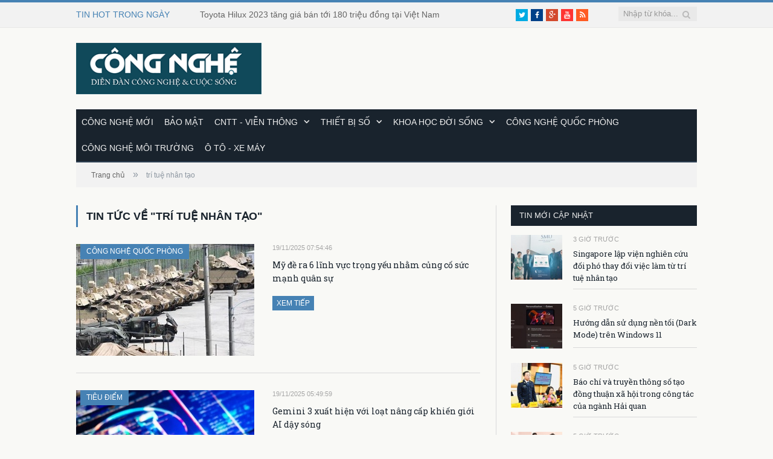

--- FILE ---
content_type: text/html; charset=utf-8
request_url: https://congnghe.vn/tr%C3%AD-tu%E1%BB%87-nh%C3%A2n-t%E1%BA%A1o-21059.tag?page=3
body_size: 80089
content:
<!DOCTYPE html>
<html lang="en">
<head>
    <meta charset="utf-8" />
    <meta property="fb:app_id" content="528980322520324" />

    <meta name="viewport" content="width=device-width, initial-scale=1.0" />
    <title>tr&#xED; tu&#x1EC7; nh&#xE2;n t&#x1EA1;o - K&#x1EBF;t qu&#x1EA3; t&#xEC;m ki&#x1EBF;m - Trang 3 - Congnghe.vn</title>
    <meta property="fb:app_id" content="1495599550695132" />
    <meta property="og:type" content="article" />
    <meta property="og:title" content="tr&#xED; tu&#x1EC7; nh&#xE2;n t&#x1EA1;o - K&#x1EBF;t qu&#x1EA3; t&#xEC;m ki&#x1EBF;m - Trang 3" />
    <meta itemprop="name" content="tr&#xED; tu&#x1EC7; nh&#xE2;n t&#x1EA1;o - K&#x1EBF;t qu&#x1EA3; t&#xEC;m ki&#x1EBF;m - Trang 3" />
    <meta property="og:site_name" content="CôngNghệ" />
    <meta property="article:author" content="https://www.facebook.com/pagecongnghe" />
        <meta name="description" content="ViewBag" />
        <meta property="og:description" content="C&#x1EAD;p nh&#x1EAD;t th&#xF4;ng tin m&#x1EDB;i nh&#x1EA5;t, nhanh nh&#x1EA5;t v&#xE0; &#x111;&#x1EA7;y &#x111;&#x1EE7; nh&#x1EA5;t v&#x1EC1; ch&#x1EE7; &#x111;&#x1EC1; tr&#xED; tu&#x1EC7; nh&#xE2;n t&#x1EA1;o" />
        <meta itemprop="description" content="C&#x1EAD;p nh&#x1EAD;t th&#xF4;ng tin m&#x1EDB;i nh&#x1EA5;t, nhanh nh&#x1EA5;t v&#xE0; &#x111;&#x1EA7;y &#x111;&#x1EE7; nh&#x1EA5;t v&#x1EC1; ch&#x1EE7; &#x111;&#x1EC1; tr&#xED; tu&#x1EC7; nh&#xE2;n t&#x1EA1;o" />

    <link rel="stylesheet" href="https://www.w3schools.com/w3css/4/w3.css">
    <link rel="stylesheet" href="/lib/bootstrap/dist/css/bootstrap.min.css" />
    <link rel="stylesheet" href="/css/site.css?v=YEhwmj9b-7tNyLrcLLqWCdE_EpPA6dxEJmCKT6O2e2M" />
    <link rel="stylesheet" href="/css/ampstyle.css?v=VIeVXc1LzMACR1ndZOFn6CW1NZ_ZVKQdapUGmTEy1oA" />
    <link rel="stylesheet" href="/css/font-awesome-min.css?v=t2kyTgkh-fZJYRET5l9Sjrrl4UDain5jxdbqe8ejO8A" />
    <link rel="stylesheet" href="/css/skinblue.css?v=wWKvnwavrLHT3EUUMDMNudjoC3FQnbzRd356S2nneGs" />
    <link rel="stylesheet" href="/css/style.css?v=RmQzselcTF0bHkeVMqo0IDcbgNLPVV_-0DtySo7ncsI" />
    <link rel="stylesheet" href="/NewsCms.MVC.styles.css?v=JmNBEj34giQBTWlTuauZ7G9Z1rf0pCd6byGiboAISzI" />
    <link rel="stylesheet" href="/css/responsive.css?v=QHrKMF2SiAuTH8dHtB1jJlncf41jvASOTresF1kBQJg" />
    <link rel="icon" href="/images/logo.ico" type="image/x-icon" />
    <link rel="preconnect" href="https://fonts.googleapis.com">
    <link rel="preconnect" href="https://fonts.gstatic.com" crossorigin>
    <link href="https://fonts.googleapis.com/css2?family=Roboto+Slab:wght@100;200;300;400;500;600;700;800;900&display=swap" rel="stylesheet">
    <link rel="apple-touch-icon" sizes="57x57" href="/fav/apple-touch-icon-57x57.png">
    <link rel="apple-touch-icon" sizes="114x114" href="/fav/apple-touch-icon-114x114.png">
    <link rel="apple-touch-icon" sizes="72x72" href="/fav/apple-touch-icon-72x72.png">
    <link rel="apple-touch-icon" sizes="144x144" href="/fav/apple-touch-icon-144x144.png">
    <link rel="apple-touch-icon" sizes="60x60" href="/fav/apple-touch-icon-60x60.png">
    <link rel="apple-touch-icon" sizes="120x120" href="/fav/apple-touch-icon-120x120.png">
    <link rel="apple-touch-icon" sizes="76x76" href="/fav/apple-touch-icon-76x76.png">
    <link rel="apple-touch-icon" sizes="152x152" href="/fav/apple-touch-icon-152x152.png">
    <link rel="apple-touch-icon" sizes="180x180" href="/fav/apple-touch-icon-180x180.png">
    <link rel="shortcut icon" href="/fav/favicon.ico">
    <link rel="icon" type="image/png" href="/fav/favicon-192x192.png" sizes="192x192">
    <link rel="icon" type="image/png" href="/fav/favicon-160x160.png" sizes="160x160">
    <link rel="icon" type="image/png" href="/fav/favicon-96x96.png" sizes="96x96">
    <link rel="icon" type="image/png" href="/fav/favicon-16x16.png" sizes="16x16">
    <link rel="icon" type="image/png" href="/fav/favicon-32x32.png" sizes="32x32">
    <meta name="msapplication-TileColor" content="#10495a">
    <meta name="msapplication-TileImage" content="/fav/mstile-144x144.png">
    <meta name="msapplication-config" content="/fav/browserconfig.xml">

    <script src="/lib/jquery/dist/jquery.js"></script>

</head>
<style amp-boilerplate>
    body {
        -webkit-animation: -amp-start 8s steps(1,end) 0s 1 normal both;
        -moz-animation: -amp-start 8s steps(1,end) 0s 1 normal both;
        -ms-animation: -amp-start 8s steps(1,end) 0s 1 normal both;
        animation: -amp-start 8s steps(1,end) 0s 1 normal both
    }

    @-webkit-keyframes -amp-start {
        from {
            visibility: hidden
        }

        to {
            visibility: visible
        }
    }

    @-moz-keyframes -amp-start {
        from {
            visibility: hidden
        }

        to {
            visibility: visible
        }
    }

    @-ms-keyframes -amp-start {
        from {
            visibility: hidden
        }

        to {
            visibility: visible
        }
    }

    @-o-keyframes -amp-start {
        from {
            visibility: hidden
        }

        to {
            visibility: visible
        }
    }

    @keyframes -amp-start {
        from {
            visibility: hidden
        }

        to {
            visibility: visible
        }
    }</style>
<noscript>
    <style amp-boilerplate>
        body {
            -webkit-animation: none;
            -moz-animation: none;
            -ms-animation: none;
            animation: none
        }</style>
</noscript>
<script async src="https://cdn.ampproject.org/v0.js"></script>
<body class="home page page-template page-template-page-blocks-php page-builder right-sidebar full right-sidebar">
    <div b-o5e1dudd1d id="fb-root"></div>
    <script async defer crossorigin="anonymous" src="https://connect.facebook.net/vi_VN/sdk.js#xfbml=1&version=v16.0&appId=528980322520324&autoLogAppEvents=1" nonce="Vm4pYTQf"></script>
    <div b-o5e1dudd1d class="main-wrap">

<div class="top-bar">
    <div class="wrap">
        <section class="top-bar-content">
            <div class="trending-ticker">
                <span class="heading">TIN HOT TRONG NGÀY</span>
                <ul>
                            <li>
                                <a href="/News/Detail?newsId=20230609105417337&amp;categoryName=tieu-diem " title="">
                                    
                                </a>
                            </li>
                            <li>
                                <a href="/muc/o-to-xe-may/tin/toyota-hilux-2023-tang-gia-ban-toi-180-trieu-dong-tai-viet-nam-20230323013630755 " title="Toyota Hilux 2023 t&#x103;ng gi&#xE1; b&#xE1;n t&#x1EDB;i 180 tri&#x1EC7;u &#x111;&#x1ED3;ng t&#x1EA1;i Vi&#x1EC7;t Nam">
                                    Toyota Hilux 2023 t&#x103;ng gi&#xE1; b&#xE1;n t&#x1EDB;i 180 tri&#x1EC7;u &#x111;&#x1ED3;ng t&#x1EA1;i Vi&#x1EC7;t Nam
                                </a>
                            </li>
                            <li>
                                <a href="/muc/cong-nghe-moi/tin/scroll-content-20230705165634070 " title="scroll content">
                                    scroll content
                                </a>
                            </li>
                            <li>
                                <a href="/muc/bao-mat/tin/phat-trien-va-ung-dung-cong-nghe-thong-tin-luong-tu-phan-1-20230623164902674 " title="Ph&#xE1;t tri&#x1EC3;n v&#xE0; &#x1EE9;ng d&#x1EE5;ng c&#xF4;ng ngh&#x1EC7; th&#xF4;ng tin l&#x1B0;&#x1EE3;ng t&#x1EED; (ph&#x1EA7;n 1)">
                                    Ph&#xE1;t tri&#x1EC3;n v&#xE0; &#x1EE9;ng d&#x1EE5;ng c&#xF4;ng ngh&#x1EC7; th&#xF4;ng tin l&#x1B0;&#x1EE3;ng t&#x1EED; (ph&#x1EA7;n 1)
                                </a>
                            </li>
                            <li>
                                <a href="/muc/bao-mat/tin/quy-trinh-quan-ly-vat-chua-bi-mat-nha-nuoc-20230626001717364 " title="Quy tr&#xEC;nh qu&#x1EA3;n l&#xFD; v&#x1EAD;t ch&#x1EE9;a b&#xED; m&#x1EAD;t nh&#xE0; n&#x1B0;&#x1EDB;c">
                                    Quy tr&#xEC;nh qu&#x1EA3;n l&#xFD; v&#x1EAD;t ch&#x1EE9;a b&#xED; m&#x1EAD;t nh&#xE0; n&#x1B0;&#x1EDB;c
                                </a>
                            </li>
                            <li>
                                <a href="/muc/cong-nghe-quoc-phong/tin/nang-luc-san-xuat-vu-khi-cua-serbia-den-dau-20230624101046589 " title="N&#x103;ng l&#x1EF1;c s&#x1EA3;n xu&#x1EA5;t v&#x169; kh&#xED; c&#x1EE7;a Serbia &#x111;&#x1EBF;n &#x111;&#xE2;u?">
                                    N&#x103;ng l&#x1EF1;c s&#x1EA3;n xu&#x1EA5;t v&#x169; kh&#xED; c&#x1EE7;a Serbia &#x111;&#x1EBF;n &#x111;&#xE2;u?
                                </a>
                            </li>
                </ul>
            </div>
            <div class="search" itemscope itemtype="http://schema.org/WebSite">
                <meta itemprop="url" content="http://congnghe.vn/" />
                <form action="/Search/TextSearch" method="post" itemprop="potentialAction" itemscope itemtype="http://schema.org/SearchAction">
                    <meta itemprop="target" content="http://congnghe.vn/tim-kiem/{search_text}" />
                    <input itemprop="query-input" type="text" name="search_text" class="query" value="" placeholder="Nhập từ khóa..." />
                    <button data-qlbc-event=Tag data-qlbc-event-value="search_text" class="search-button" type="submit"><i class="fa fa-search"></i></button>
                </form>
            </div> <!-- .search -->

            <div class="textwidget">
                <ul class="social-icons">
                    <li><a target="_blank" href="https://twitter.com/congnghevn" class="icon fa fa-twitter" title="Twitter"><span class="visuallyhidden">Twitter</span></a></li>
                    <li><a target="_blank" href="https://www.facebook.com/pagecongnghe" class="icon fa fa-facebook" title="Facebook"><span class="visuallyhidden">Facebook</span></a></li>
                    <li><a target="_blank" href="https://plus.google.com/112913565282288335264" class="icon fa fa-google-plus" title="Google+"><span class="visuallyhidden">Google+</span></a></li>
                    <li><a target="_blank" href="https://www.youtube.com/channel/UC6jxG5cOZze_4CyReeuJMSA" class="icon fa fa-youtube" title="YouTube"><span class="visuallyhidden">YouTube</span></a></li>
                    <li><a target="_blank" href="https://congnghe.vn/rss" class="icon fa fa-rss" title="RSS"><span class="visuallyhidden">RSS</span></a></li>
                </ul>
            </div>
        </section>
    </div>
</div>
    <div id="main-head" class="main-head">
        <div class="wrap">
            <header>
                <div class="title">
                        <a href="/" title="Tin cong nghe moi nhat cap nhat 24h" rel="home">
                            <img src="/images/congnghe_logo.png" alt="Diễn đàn Công nghệ &amp; Đời sống" height="85" style="vertical-align:middle; margin-top:-6px; max-width:100%;" />
                        </a>
                </div>
                <div class="right">
                    <div class="ads-widget" id="congnghe_banner_8">
                    </div>
                </div>
            </header>


            <nav class="navigation cf">
                <div class="mobile" data-type="classic" data-search="1">
                    <a href="#" class="selected">
                        <span class="current"></span> <i class="hamburger fa fa-bars"></i>
                    </a>
                </div>

                <div class="menu-main-menu-container">
                    <ul id="menu-main-menu" class="menu">
                                        <li id="menu-item-30" class="menu-item">
                                            <a title="C&#xF4;ng ngh&#x1EC7; m&#x1EDB;i" data-qlbc-event=Category data-qlbc-event-value="C&#xF4;ng ngh&#x1EC7; m&#x1EDB;i"
                                            href="/muc/cong-nghe-moi-30">C&#xF4;ng ngh&#x1EC7; m&#x1EDB;i</a>
                                        </li>
                                        <li id="menu-item-31" class="menu-item">
                                            <a title="B&#x1EA3;o m&#x1EAD;t" data-qlbc-event=Category data-qlbc-event-value="B&#x1EA3;o m&#x1EAD;t"
                                            href="/muc/bao-mat-31">B&#x1EA3;o m&#x1EAD;t</a>
                                        </li>
                                        <li id="menu-item-32" class="menu-item menu-item-has-children">
                                            <a title="CNTT - Vi&#x1EC5;n th&#xF4;ng" data-qlbc-event=Category data-qlbc-event-value="CNTT - Vi&#x1EC5;n th&#xF4;ng"
                                            href="/muc/cntt-vien-thong-32">CNTT - Vi&#x1EC5;n th&#xF4;ng</a>
                                            <ul class="sub-menu">
                                                    <li id="menu-item-33" class="menu-item">
                                                        <a title="Ti&#xEA;u &#x111;i&#x1EC3;m" data-qlbc-event=Category data-qlbc-event-value="Ti&#xEA;u &#x111;i&#x1EC3;m"
                                                         href="/muc/tieu-diem-33">Ti&#xEA;u &#x111;i&#x1EC3;m</a>
                                                    </li>
                                                    <li id="menu-item-35" class="menu-item">
                                                        <a title="Internet" data-qlbc-event=Category data-qlbc-event-value="Internet"
                                                         href="/muc/internet-35">Internet</a>
                                                    </li>
                                                    <li id="menu-item-36" class="menu-item">
                                                        <a title="Vi&#x1EC5;n th&#xF4;ng" data-qlbc-event=Category data-qlbc-event-value="Vi&#x1EC5;n th&#xF4;ng"
                                                         href="/muc/vien-thong-36">Vi&#x1EC5;n th&#xF4;ng</a>
                                                    </li>
                                                    <li id="menu-item-34" class="menu-item">
                                                        <a title="Kinh doanh" data-qlbc-event=Category data-qlbc-event-value="Kinh doanh"
                                                         href="/muc/kinh-doanh-34">Kinh doanh</a>
                                                    </li>
                                                    <li id="menu-item-54" class="menu-item">
                                                        <a title="Th&#x1EE7; thu&#x1EAD;t" data-qlbc-event=Category data-qlbc-event-value="Th&#x1EE7; thu&#x1EAD;t"
                                                         href="/muc/thu-thuat-54">Th&#x1EE7; thu&#x1EAD;t</a>
                                                    </li>
                                                    <li id="menu-item-57" class="menu-item">
                                                        <a title="Fintech" data-qlbc-event=Category data-qlbc-event-value="Fintech"
                                                         href="/muc/fintech-57">Fintech</a>
                                                    </li>
                                            </ul>
                                        </li>
                                        <li id="menu-item-37" class="menu-item menu-item-has-children">
                                            <a title="Thi&#x1EBF;t b&#x1ECB; s&#x1ED1;" data-qlbc-event=Category data-qlbc-event-value="Thi&#x1EBF;t b&#x1ECB; s&#x1ED1;"
                                            href="/muc/thiet-bi-so-37">Thi&#x1EBF;t b&#x1ECB; s&#x1ED1;</a>
                                            <ul class="sub-menu">
                                                    <li id="menu-item-38" class="menu-item">
                                                        <a title="M&#xE1;y t&#xED;nh" data-qlbc-event=Category data-qlbc-event-value="M&#xE1;y t&#xED;nh"
                                                         href="/muc/may-tinh-38">M&#xE1;y t&#xED;nh</a>
                                                    </li>
                                                    <li id="menu-item-39" class="menu-item">
                                                        <a title="&#x110;i&#x1EC7;n tho&#x1EA1;i" data-qlbc-event=Category data-qlbc-event-value="&#x110;i&#x1EC7;n tho&#x1EA1;i"
                                                         href="/muc/dien-thoai-39">&#x110;i&#x1EC7;n tho&#x1EA1;i</a>
                                                    </li>
                                                    <li id="menu-item-40" class="menu-item">
                                                        <a title="M&#xE1;y &#x1EA3;nh" data-qlbc-event=Category data-qlbc-event-value="M&#xE1;y &#x1EA3;nh"
                                                         href="/muc/may-anh-40">M&#xE1;y &#x1EA3;nh</a>
                                                    </li>
                                                    <li id="menu-item-41" class="menu-item">
                                                        <a title="Nghe nh&#xEC;n" data-qlbc-event=Category data-qlbc-event-value="Nghe nh&#xEC;n"
                                                         href="/muc/nghe-nhin-41">Nghe nh&#xEC;n</a>
                                                    </li>
                                            </ul>
                                        </li>
                                        <li id="menu-item-42" class="menu-item menu-item-has-children">
                                            <a title="Khoa h&#x1ECD;c &#x111;&#x1EDD;i s&#x1ED1;ng" data-qlbc-event=Category data-qlbc-event-value="Khoa h&#x1ECD;c &#x111;&#x1EDD;i s&#x1ED1;ng"
                                            href="/muc/khoa-hoc-doi-song-42">Khoa h&#x1ECD;c &#x111;&#x1EDD;i s&#x1ED1;ng</a>
                                            <ul class="sub-menu">
                                                    <li id="menu-item-43" class="menu-item">
                                                        <a title="Ki&#x1EBF;n th&#x1EE9;c ph&#x1ED5; th&#xF4;ng" data-qlbc-event=Category data-qlbc-event-value="Ki&#x1EBF;n th&#x1EE9;c ph&#x1ED5; th&#xF4;ng"
                                                         href="/muc/kien-thuc-pho-thong-43">Ki&#x1EBF;n th&#x1EE9;c ph&#x1ED5; th&#xF4;ng</a>
                                                    </li>
                                                    <li id="menu-item-44" class="menu-item">
                                                        <a title="Th&#xE0;nh t&#x1EF1;u khoa h&#x1ECD;c" data-qlbc-event=Category data-qlbc-event-value="Th&#xE0;nh t&#x1EF1;u khoa h&#x1ECD;c"
                                                         href="/muc/thanh-tuu-khoa-hoc-44">Th&#xE0;nh t&#x1EF1;u khoa h&#x1ECD;c</a>
                                                    </li>
                                                    <li id="menu-item-45" class="menu-item">
                                                        <a title="Kh&#xE1;m ph&#xE1;" data-qlbc-event=Category data-qlbc-event-value="Kh&#xE1;m ph&#xE1;"
                                                         href="/muc/kham-pha-45">Kh&#xE1;m ph&#xE1;</a>
                                                    </li>
                                            </ul>
                                        </li>
                                        <li id="menu-item-47" class="menu-item">
                                            <a title="C&#xF4;ng ngh&#x1EC7; qu&#x1ED1;c ph&#xF2;ng" data-qlbc-event=Category data-qlbc-event-value="C&#xF4;ng ngh&#x1EC7; qu&#x1ED1;c ph&#xF2;ng"
                                            href="/muc/cong-nghe-quoc-phong-47">C&#xF4;ng ngh&#x1EC7; qu&#x1ED1;c ph&#xF2;ng</a>
                                        </li>
                                        <li id="menu-item-46" class="menu-item">
                                            <a title="C&#xF4;ng ngh&#x1EC7; m&#xF4;i tr&#x1B0;&#x1EDD;ng" data-qlbc-event=Category data-qlbc-event-value="C&#xF4;ng ngh&#x1EC7; m&#xF4;i tr&#x1B0;&#x1EDD;ng"
                                            href="/muc/cong-nghe-moi-truong-46">C&#xF4;ng ngh&#x1EC7; m&#xF4;i tr&#x1B0;&#x1EDD;ng</a>
                                        </li>
                                        <li id="menu-item-56" class="menu-item">
                                            <a title="&#xD4; t&#xF4; - Xe m&#xE1;y" data-qlbc-event=Category data-qlbc-event-value="&#xD4; t&#xF4; - Xe m&#xE1;y"
                                            href="/muc/o-to-xe-may-56">&#xD4; t&#xF4; - Xe m&#xE1;y</a>
                                        </li>
                    </ul>
                </div>
            </nav>
        </div>
    </div>



        <div b-o5e1dudd1d class="wrap">
            
    <div class="breadcrumbs">
        <span itemscope itemtype="http://data-vocabulary.org/Breadcrumb">
            <a itemprop="url" href=""><span itemprop="title">Trang chủ</span></a>
        </span>
        <span class="delim">»</span>
        <span itemscope itemtype="http://data-vocabulary.org/Breadcrumb">
            <a itemprop="url">
                <span itemprop="title">tr&#xED; tu&#x1EC7; nh&#xE2;n t&#x1EA1;o</span>
            </a>
        </span>
    </div>

        </div>
            <div b-o5e1dudd1d class="main wrap cf">
                <div b-o5e1dudd1d class="row">
                    


    <div class="col-8 main-content">
        <div class="page type-page status-publish page-content">
            <header class="post-header">
                <h1 class="main-heading">
                    Tin tức về "tr&#xED; tu&#x1EC7; nh&#xE2;n t&#x1EA1;o"
                </h1>
            </header><!-- .post-header -->

            <div class="posts-list listing-alt">
                    <article class="post type-post status-publish format-standard has-post-thumbnail" itemscope="" itemtype="http://schema.org/Article">
                        <span class="cat-title"><a href="/Category">C&#xF4;ng ngh&#x1EC7; qu&#x1ED1;c ph&#xF2;ng</a></span>
                        <a href="/muc/cong-nghe-quoc-phong/tin/my-de-ra-6-linh-vuc-trong-yeu-nham-cung-co-suc-manh-quan-su-20251119075441511" title="M&#x1EF9; &#x111;&#x1EC1; ra 6 l&#x129;nh v&#x1EF1;c tr&#x1ECD;ng y&#x1EBF;u nh&#x1EB1;m c&#x1EE7;ng c&#x1ED1; s&#x1EE9;c m&#x1EA1;nh qu&#xE2;n s&#x1EF1;" itemprop="url">
                            <img width="351" height="185" src="https://dc2.file.icomm.vn/news_cms/congnghe.vn/2025/11/19/cms.auto/17635136811f3c8e6237433604pm.jpg?size=351x185 " class="attachment-main-block" alt="M&#x1EF9; &#x111;&#x1EC1; ra 6 l&#x129;nh v&#x1EF1;c tr&#x1ECD;ng y&#x1EBF;u nh&#x1EB1;m c&#x1EE7;ng c&#x1ED1; s&#x1EE9;c m&#x1EA1;nh qu&#xE2;n s&#x1EF1;" title="M&#x1EF9; &#x111;&#x1EC1; ra 6 l&#x129;nh v&#x1EF1;c tr&#x1ECD;ng y&#x1EBF;u nh&#x1EB1;m c&#x1EE7;ng c&#x1ED1; s&#x1EE9;c m&#x1EA1;nh qu&#xE2;n s&#x1EF1;" itemprop="image" />
                        </a>

                        <div class="content">
                            <time datetime="1763538886" itemprop="datePublished">19/11/2025 07:54:46 </time>
                            <a href="/muc/cong-nghe-quoc-phong/tin/my-de-ra-6-linh-vuc-trong-yeu-nham-cung-co-suc-manh-quan-su-20251119075441511" title="M&#x1EF9; &#x111;&#x1EC1; ra 6 l&#x129;nh v&#x1EF1;c tr&#x1ECD;ng y&#x1EBF;u nh&#x1EB1;m c&#x1EE7;ng c&#x1ED1; s&#x1EE9;c m&#x1EA1;nh qu&#xE2;n s&#x1EF1;" itemprop="name url">
                                Mỹ đề ra 6 lĩnh vực trọng yếu nhằm củng cố sức mạnh quân sự
                            </a>
                            <div class="excerpt">

                                <div class="read-more">
                                    <a href="/muc/cong-nghe-quoc-phong/tin/my-de-ra-6-linh-vuc-trong-yeu-nham-cung-co-suc-manh-quan-su-20251119075441511" title="Xem tiếp">Xem tiếp</a>
                                </div>
                            </div>
                        </div>
                    </article>
                    <article class="post type-post status-publish format-standard has-post-thumbnail" itemscope="" itemtype="http://schema.org/Article">
                        <span class="cat-title"><a href="/Category">Ti&#xEA;u &#x111;i&#x1EC3;m</a></span>
                        <a href="/muc/tieu-diem/tin/gemini-3-xuat-hien-voi-loat-nang-cap-khien-gioi-ai-day-song-20251119124953632" title="Gemini 3 xu&#x1EA5;t hi&#x1EC7;n v&#x1EDB;i lo&#x1EA1;t n&#xE2;ng c&#x1EA5;p khi&#x1EBF;n gi&#x1EDB;i AI d&#x1EAD;y s&#xF3;ng" itemprop="url">
                            <img width="351" height="185" src="https://dc2.file.icomm.vn/news_cms/congnghe.vn/2025/11/19/cms.auto/17635313931_96.jpg?size=351x185 " class="attachment-main-block" alt="Gemini 3 xu&#x1EA5;t hi&#x1EC7;n v&#x1EDB;i lo&#x1EA1;t n&#xE2;ng c&#x1EA5;p khi&#x1EBF;n gi&#x1EDB;i AI d&#x1EAD;y s&#xF3;ng" title="Gemini 3 xu&#x1EA5;t hi&#x1EC7;n v&#x1EDB;i lo&#x1EA1;t n&#xE2;ng c&#x1EA5;p khi&#x1EBF;n gi&#x1EDB;i AI d&#x1EAD;y s&#xF3;ng" itemprop="image" />
                        </a>

                        <div class="content">
                            <time datetime="1763531399" itemprop="datePublished">19/11/2025 05:49:59 </time>
                            <a href="/muc/tieu-diem/tin/gemini-3-xuat-hien-voi-loat-nang-cap-khien-gioi-ai-day-song-20251119124953632" title="Gemini 3 xu&#x1EA5;t hi&#x1EC7;n v&#x1EDB;i lo&#x1EA1;t n&#xE2;ng c&#x1EA5;p khi&#x1EBF;n gi&#x1EDB;i AI d&#x1EAD;y s&#xF3;ng" itemprop="name url">
                                Gemini 3 xuất hiện với loạt nâng cấp khiến giới AI dậy sóng
                            </a>
                            <div class="excerpt">
                                        <p> VOV.VN - Google v&#x1EEB;a c&#xF4;ng b&#x1ED1; phi&#xEA;n b&#x1EA3;n m&#x1EDB;i nh&#x1EA5;t c&#x1EE7;a Gemini - m&#xF4; h&#xEC;nh AI (tr&#xED; tu&#x1EC7; nh&#xE2;n t&#x1EA1;o) n&#x1ED5;i ti&#x1EBF;ng  ... </p>

                                <div class="read-more">
                                    <a href="/muc/tieu-diem/tin/gemini-3-xuat-hien-voi-loat-nang-cap-khien-gioi-ai-day-song-20251119124953632" title="Xem tiếp">Xem tiếp</a>
                                </div>
                            </div>
                        </div>
                    </article>
                    <article class="post type-post status-publish format-standard has-post-thumbnail" itemscope="" itemtype="http://schema.org/Article">
                        <span class="cat-title"><a href="/Category">Vi&#x1EC5;n th&#xF4;ng</a></span>
                        <a href="/muc/vien-thong/tin/google-tung-tuyet-chieu-moi-nham-tang-toc-trong-duong-dua-ai-20251119120748853" title="Google tung &#x27;tuy&#x1EC7;t chi&#xEA;u&#x27; m&#x1EDB;i nh&#x1EB1;m t&#x103;ng t&#x1ED1;c trong &#x111;&#x1B0;&#x1EDD;ng &#x111;ua AI" itemprop="url">
                            <img width="351" height="185" src="https://dc2.file.icomm.vn/news_cms/congnghe.vn/2025/11/19/cms.auto/1763528868gemini-3-191125-10.jpg?size=351x185 " class="attachment-main-block" alt="Google tung &#x27;tuy&#x1EC7;t chi&#xEA;u&#x27; m&#x1EDB;i nh&#x1EB1;m t&#x103;ng t&#x1ED1;c trong &#x111;&#x1B0;&#x1EDD;ng &#x111;ua AI" title="Google tung &#x27;tuy&#x1EC7;t chi&#xEA;u&#x27; m&#x1EDB;i nh&#x1EB1;m t&#x103;ng t&#x1ED1;c trong &#x111;&#x1B0;&#x1EDD;ng &#x111;ua AI" itemprop="image" />
                        </a>

                        <div class="content">
                            <time datetime="1763528869" itemprop="datePublished">19/11/2025 05:07:49 </time>
                            <a href="/muc/vien-thong/tin/google-tung-tuyet-chieu-moi-nham-tang-toc-trong-duong-dua-ai-20251119120748853" title="Google tung &#x27;tuy&#x1EC7;t chi&#xEA;u&#x27; m&#x1EDB;i nh&#x1EB1;m t&#x103;ng t&#x1ED1;c trong &#x111;&#x1B0;&#x1EDD;ng &#x111;ua AI" itemprop="name url">
                                Google tung 'tuyệt chiêu' mới nhằm tăng tốc trong đường đua AI
                            </a>
                            <div class="excerpt">
                                        <p> Google ch&#xED;nh th&#x1EE9;c gi&#x1EDB;i thi&#x1EC7;u m&#xF4; h&#xEC;nh AI th&#x1EBF; h&#x1EC7; m&#x1EDB;i mang t&#xEA;n Gemini 3, &#x111;&#x1ED3;ng th&#x1EDD;i t&#xED;ch h&#x1EE3;p ngay l&#x1EAD;p t&#x1EE9; ... </p>

                                <div class="read-more">
                                    <a href="/muc/vien-thong/tin/google-tung-tuyet-chieu-moi-nham-tang-toc-trong-duong-dua-ai-20251119120748853" title="Xem tiếp">Xem tiếp</a>
                                </div>
                            </div>
                        </div>
                    </article>
                    <article class="post type-post status-publish format-standard has-post-thumbnail" itemscope="" itemtype="http://schema.org/Article">
                        <span class="cat-title"><a href="/Category">C&#xF4;ng ngh&#x1EC7; qu&#x1ED1;c ph&#xF2;ng</a></span>
                        <a href="/muc/cong-nghe-quoc-phong/tin/tri-tue-nhan-tao-my-va-uae-hop-tac-phat-trien-uav-the-he-moi-tich-hop-ai-20251113230539879" title="Tr&#xED; tu&#x1EC7; nh&#xE2;n t&#x1EA1;o: M&#x1EF9; v&#xE0; UAE h&#x1EE3;p t&#xE1;c ph&#xE1;t tri&#x1EC3;n UAV th&#x1EBF; h&#x1EC7; m&#x1EDB;i t&#xED;ch h&#x1EE3;p AI" itemprop="url">
                            <img width="351" height="185" src="https://dc2.file.icomm.vn/news_cms/congnghe.vn/2025/11/13/cms.auto/1763049938uav-131125.jpg?size=351x185 " class="attachment-main-block" alt="Tr&#xED; tu&#x1EC7; nh&#xE2;n t&#x1EA1;o: M&#x1EF9; v&#xE0; UAE h&#x1EE3;p t&#xE1;c ph&#xE1;t tri&#x1EC3;n UAV th&#x1EBF; h&#x1EC7; m&#x1EDB;i t&#xED;ch h&#x1EE3;p AI" title="Tr&#xED; tu&#x1EC7; nh&#xE2;n t&#x1EA1;o: M&#x1EF9; v&#xE0; UAE h&#x1EE3;p t&#xE1;c ph&#xE1;t tri&#x1EC3;n UAV th&#x1EBF; h&#x1EC7; m&#x1EDB;i t&#xED;ch h&#x1EE3;p AI" itemprop="image" />
                        </a>

                        <div class="content">
                            <time datetime="1763049943" itemprop="datePublished">13/11/2025 04:05:43 </time>
                            <a href="/muc/cong-nghe-quoc-phong/tin/tri-tue-nhan-tao-my-va-uae-hop-tac-phat-trien-uav-the-he-moi-tich-hop-ai-20251113230539879" title="Tr&#xED; tu&#x1EC7; nh&#xE2;n t&#x1EA1;o: M&#x1EF9; v&#xE0; UAE h&#x1EE3;p t&#xE1;c ph&#xE1;t tri&#x1EC3;n UAV th&#x1EBF; h&#x1EC7; m&#x1EDB;i t&#xED;ch h&#x1EE3;p AI" itemprop="name url">
                                Trí tuệ nhân tạo: Mỹ và UAE hợp tác phát triển UAV thế hệ mới tích hợp AI
                            </a>
                            <div class="excerpt">
                                        <p> T&#x1EAD;p &#x111;o&#xE0;n c&#xF4;ng ngh&#x1EC7; qu&#x1ED1;c ph&#xF2;ng Anduril c&#x1EE7;a M&#x1EF9; v&#xE0; t&#x1EAD;p &#x111;o&#xE0;n qu&#x1ED1;c ph&#xF2;ng nh&#xE0; n&#x1B0;&#x1EDB;c EDGE Group c&#x1EE7;a UAE b&#xE1;o  ... </p>

                                <div class="read-more">
                                    <a href="/muc/cong-nghe-quoc-phong/tin/tri-tue-nhan-tao-my-va-uae-hop-tac-phat-trien-uav-the-he-moi-tich-hop-ai-20251113230539879" title="Xem tiếp">Xem tiếp</a>
                                </div>
                            </div>
                        </div>
                    </article>
                    <article class="post type-post status-publish format-standard has-post-thumbnail" itemscope="" itemtype="http://schema.org/Article">
                        <span class="cat-title"><a href="/Category">Th&#x1EE7; thu&#x1EAD;t</a></span>
                        <a href="/muc/thu-thuat/tin/canh-bao-ve-lua-dao-ai-trong-mua-mua-sam-black-friday-20251112070556670" title="C&#x1EA3;nh b&#xE1;o v&#x1EC1; l&#x1EEB;a &#x111;&#x1EA3;o AI trong m&#xF9;a mua s&#x1EAF;m Black Friday" itemprop="url">
                            <img width="351" height="185" src="https://dc2.file.icomm.vn/news_cms/congnghe.vn/2025/11/12/cms.auto/17629059552_40.jpg?size=351x185 " class="attachment-main-block" alt="C&#x1EA3;nh b&#xE1;o v&#x1EC1; l&#x1EEB;a &#x111;&#x1EA3;o AI trong m&#xF9;a mua s&#x1EAF;m Black Friday" title="C&#x1EA3;nh b&#xE1;o v&#x1EC1; l&#x1EEB;a &#x111;&#x1EA3;o AI trong m&#xF9;a mua s&#x1EAF;m Black Friday" itemprop="image" />
                        </a>

                        <div class="content">
                            <time datetime="1762905961" itemprop="datePublished">12/11/2025 12:06:01 </time>
                            <a href="/muc/thu-thuat/tin/canh-bao-ve-lua-dao-ai-trong-mua-mua-sam-black-friday-20251112070556670" title="C&#x1EA3;nh b&#xE1;o v&#x1EC1; l&#x1EEB;a &#x111;&#x1EA3;o AI trong m&#xF9;a mua s&#x1EAF;m Black Friday" itemprop="name url">
                                Cảnh báo về lừa đảo AI trong mùa mua sắm Black Friday
                            </a>
                            <div class="excerpt">
                                        <p> VOV.VN - Ng&#xE0;y h&#x1ED9;i mua s&#x1EAF;m nh&#x1EA5;t n&#x103;m Black Friday kh&#xF4;ng ch&#x1EC9; thu h&#xFA;t ng&#x1B0;&#x1EDD;i ti&#xEA;u d&#xF9;ng m&#xE0; c&#xF2;n tr&#x1EDF; th&#xE0;nh m ... </p>

                                <div class="read-more">
                                    <a href="/muc/thu-thuat/tin/canh-bao-ve-lua-dao-ai-trong-mua-mua-sam-black-friday-20251112070556670" title="Xem tiếp">Xem tiếp</a>
                                </div>
                            </div>
                        </div>
                    </article>
                    <article class="post type-post status-publish format-standard has-post-thumbnail" itemscope="" itemtype="http://schema.org/Article">
                        <span class="cat-title"><a href="/Category">Vi&#x1EC5;n th&#xF4;ng</a></span>
                        <a href="/muc/vien-thong/tin/chatbot-zeta-vuot-chatgpt-dan-dau-thi-truong-ai-tai-han-quoc-20251111174252122" title="Chatbot Zeta v&#x1B0;&#x1EE3;t ChatGPT d&#x1EAB;n &#x111;&#x1EA7;u th&#x1ECB; tr&#x1B0;&#x1EDD;ng AI t&#x1EA1;i H&#xE0;n Qu&#x1ED1;c" itemprop="url">
                            <img width="351" height="185" src="https://dc2.file.icomm.vn/news_cms/congnghe.vn/2025/11/11/cms.auto/1762857772zeta2-111125.jpg?size=351x185 " class="attachment-main-block" alt="Chatbot Zeta v&#x1B0;&#x1EE3;t ChatGPT d&#x1EAB;n &#x111;&#x1EA7;u th&#x1ECB; tr&#x1B0;&#x1EDD;ng AI t&#x1EA1;i H&#xE0;n Qu&#x1ED1;c" title="Chatbot Zeta v&#x1B0;&#x1EE3;t ChatGPT d&#x1EAB;n &#x111;&#x1EA7;u th&#x1ECB; tr&#x1B0;&#x1EDD;ng AI t&#x1EA1;i H&#xE0;n Qu&#x1ED1;c" itemprop="image" />
                        </a>

                        <div class="content">
                            <time datetime="1762857772" itemprop="datePublished">11/11/2025 10:42:52 </time>
                            <a href="/muc/vien-thong/tin/chatbot-zeta-vuot-chatgpt-dan-dau-thi-truong-ai-tai-han-quoc-20251111174252122" title="Chatbot Zeta v&#x1B0;&#x1EE3;t ChatGPT d&#x1EAB;n &#x111;&#x1EA7;u th&#x1ECB; tr&#x1B0;&#x1EDD;ng AI t&#x1EA1;i H&#xE0;n Qu&#x1ED1;c" itemprop="name url">
                                Chatbot Zeta vượt ChatGPT dẫn đầu thị trường AI tại Hàn Quốc
                            </a>
                            <div class="excerpt">
                                        <p> &#x1EE8;ng d&#x1EE5;ng tr&#xED; tu&#x1EC7; nh&#xE2;n t&#x1EA1;o Zeta &#x111;&#xE3; v&#x1B0;&#x1EE3;t qua ChatGPT &#x111;&#x1EC3; tr&#x1EDF; th&#xE0;nh chatbot &#x111;&#x1B0;&#x1EE3;c s&#x1EED; d&#x1EE5;ng nhi&#x1EC1;u nh&#x1EA5;t t&#x1EA1;i  ... </p>

                                <div class="read-more">
                                    <a href="/muc/vien-thong/tin/chatbot-zeta-vuot-chatgpt-dan-dau-thi-truong-ai-tai-han-quoc-20251111174252122" title="Xem tiếp">Xem tiếp</a>
                                </div>
                            </div>
                        </div>
                    </article>
                    <article class="post type-post status-publish format-standard has-post-thumbnail" itemscope="" itemtype="http://schema.org/Article">
                        <span class="cat-title"><a href="/Category">Vi&#x1EC5;n th&#xF4;ng</a></span>
                        <a href="/muc/vien-thong/tin/google-giup-nguoi-dung-tao-ung-dung-ai-khong-can-lap-trinh-20251110143243536" title="Google gi&#xFA;p ng&#x1B0;&#x1EDD;i d&#xF9;ng t&#x1EA1;o &#x1EE9;ng d&#x1EE5;ng AI kh&#xF4;ng c&#x1EA7;n l&#x1EAD;p tr&#xEC;nh" itemprop="url">
                            <img width="351" height="185" src="https://dc2.file.icomm.vn/news_cms/congnghe.vn/2025/11/10/cms.auto/1762759961opal.jpg?size=351x185 " class="attachment-main-block" alt="Google gi&#xFA;p ng&#x1B0;&#x1EDD;i d&#xF9;ng t&#x1EA1;o &#x1EE9;ng d&#x1EE5;ng AI kh&#xF4;ng c&#x1EA7;n l&#x1EAD;p tr&#xEC;nh" title="Google gi&#xFA;p ng&#x1B0;&#x1EDD;i d&#xF9;ng t&#x1EA1;o &#x1EE9;ng d&#x1EE5;ng AI kh&#xF4;ng c&#x1EA7;n l&#x1EAD;p tr&#xEC;nh" itemprop="image" />
                        </a>

                        <div class="content">
                            <time datetime="1762759964" itemprop="datePublished">10/11/2025 07:32:44 </time>
                            <a href="/muc/vien-thong/tin/google-giup-nguoi-dung-tao-ung-dung-ai-khong-can-lap-trinh-20251110143243536" title="Google gi&#xFA;p ng&#x1B0;&#x1EDD;i d&#xF9;ng t&#x1EA1;o &#x1EE9;ng d&#x1EE5;ng AI kh&#xF4;ng c&#x1EA7;n l&#x1EAD;p tr&#xEC;nh" itemprop="name url">
                                Google giúp người dùng tạo ứng dụng AI không cần lập trình
                            </a>
                            <div class="excerpt">
                                        <p> C&#xF4;ng ty Google th&#xF4;ng b&#xE1;o &#x111;&#xE3; m&#x1EDF; r&#x1ED9;ng ph&#x1EA1;m vi ho&#x1EA1;t &#x111;&#x1ED9;ng to&#xE0;n c&#x1EA7;u &#x111;&#x1ED1;i v&#x1EDB;i Opal - n&#x1EC1;n t&#x1EA3;ng tr&#xED; tu&#x1EC7; nh&#xE2;n  ... </p>

                                <div class="read-more">
                                    <a href="/muc/vien-thong/tin/google-giup-nguoi-dung-tao-ung-dung-ai-khong-can-lap-trinh-20251110143243536" title="Xem tiếp">Xem tiếp</a>
                                </div>
                            </div>
                        </div>
                    </article>
                    <article class="post type-post status-publish format-standard has-post-thumbnail" itemscope="" itemtype="http://schema.org/Article">
                        <span class="cat-title"><a href="/Category">C&#xF4;ng ngh&#x1EC7; qu&#x1ED1;c ph&#xF2;ng</a></span>
                        <a href="/muc/cong-nghe-quoc-phong/tin/indonesia-phat-trien-30-tau-ngam-khong-nguoi-lai-20251031154430418" title="Indonesia ph&#xE1;t tri&#x1EC3;n 30 t&#xE0;u ng&#x1EA7;m kh&#xF4;ng ng&#x1B0;&#x1EDD;i l&#xE1;i" itemprop="url">
                            <img width="351" height="185" src="https://dc2.file.icomm.vn/news_cms/congnghe.vn/2025/10/31/cms.auto/1761900270ngam.jpg?size=351x185 " class="attachment-main-block" alt="Indonesia ph&#xE1;t tri&#x1EC3;n 30 t&#xE0;u ng&#x1EA7;m kh&#xF4;ng ng&#x1B0;&#x1EDD;i l&#xE1;i" title="Indonesia ph&#xE1;t tri&#x1EC3;n 30 t&#xE0;u ng&#x1EA7;m kh&#xF4;ng ng&#x1B0;&#x1EDD;i l&#xE1;i" itemprop="image" />
                        </a>

                        <div class="content">
                            <time datetime="1761900271" itemprop="datePublished">31/10/2025 08:44:31 </time>
                            <a href="/muc/cong-nghe-quoc-phong/tin/indonesia-phat-trien-30-tau-ngam-khong-nguoi-lai-20251031154430418" title="Indonesia ph&#xE1;t tri&#x1EC3;n 30 t&#xE0;u ng&#x1EA7;m kh&#xF4;ng ng&#x1B0;&#x1EDD;i l&#xE1;i" itemprop="name url">
                                Indonesia phát triển 30 tàu ngầm không người lái
                            </a>
                            <div class="excerpt">
                                        <p> Indonesia ph&#xE1;t tri&#x1EC3;n 30 t&#xE0;u ng&#x1EA7;m t&#x1EF1; h&#xE0;nh (KSOT) &#x1EE9;ng d&#x1EE5;ng tr&#xED; tu&#x1EC7; nh&#xE2;n t&#x1EA1;o (AI) nh&#x1EB1;m gi&#xE1;m s&#xE1;t v&#xE0; b&#x1EA3;o  ... </p>

                                <div class="read-more">
                                    <a href="/muc/cong-nghe-quoc-phong/tin/indonesia-phat-trien-30-tau-ngam-khong-nguoi-lai-20251031154430418" title="Xem tiếp">Xem tiếp</a>
                                </div>
                            </div>
                        </div>
                    </article>
                    <article class="post type-post status-publish format-standard has-post-thumbnail" itemscope="" itemtype="http://schema.org/Article">
                        <span class="cat-title"><a href="/Category">Th&#x1EE7; thu&#x1EAD;t</a></span>
                        <a href="/muc/thu-thuat/tin/hang-tram-ngan-nguoi-dung-chatgpt-co-dau-hieu-mac-benh-tam-than-moi-tuan-20251029070610042" title="H&#xE0;ng tr&#x103;m ng&#xE0;n ng&#x1B0;&#x1EDD;i d&#xF9;ng ChatGPT c&#xF3; d&#x1EA5;u hi&#x1EC7;u m&#x1EAF;c b&#x1EC7;nh t&#xE2;m th&#x1EA7;n m&#x1ED7;i tu&#x1EA7;n" itemprop="url">
                            <img width="351" height="185" src="https://dc2.file.icomm.vn/news_cms/congnghe.vn/2025/10/29/cms.auto/17616963681_155.jpg?size=351x185 " class="attachment-main-block" alt="H&#xE0;ng tr&#x103;m ng&#xE0;n ng&#x1B0;&#x1EDD;i d&#xF9;ng ChatGPT c&#xF3; d&#x1EA5;u hi&#x1EC7;u m&#x1EAF;c b&#x1EC7;nh t&#xE2;m th&#x1EA7;n m&#x1ED7;i tu&#x1EA7;n" title="H&#xE0;ng tr&#x103;m ng&#xE0;n ng&#x1B0;&#x1EDD;i d&#xF9;ng ChatGPT c&#xF3; d&#x1EA5;u hi&#x1EC7;u m&#x1EAF;c b&#x1EC7;nh t&#xE2;m th&#x1EA7;n m&#x1ED7;i tu&#x1EA7;n" itemprop="image" />
                        </a>

                        <div class="content">
                            <time datetime="1761696373" itemprop="datePublished">29/10/2025 12:06:13 </time>
                            <a href="/muc/thu-thuat/tin/hang-tram-ngan-nguoi-dung-chatgpt-co-dau-hieu-mac-benh-tam-than-moi-tuan-20251029070610042" title="H&#xE0;ng tr&#x103;m ng&#xE0;n ng&#x1B0;&#x1EDD;i d&#xF9;ng ChatGPT c&#xF3; d&#x1EA5;u hi&#x1EC7;u m&#x1EAF;c b&#x1EC7;nh t&#xE2;m th&#x1EA7;n m&#x1ED7;i tu&#x1EA7;n" itemprop="name url">
                                Hàng trăm ngàn người dùng ChatGPT có dấu hiệu mắc bệnh tâm thần mỗi tuần
                            </a>
                            <div class="excerpt">
                                        <p> VOV.VN - ChatGPT &#x111;ang tr&#x1EDF; th&#xE0;nh l&#x1EF1;a ch&#x1ECD;n ph&#x1ED5; bi&#x1EBF;n cho nhi&#x1EC1;u ng&#x1B0;&#x1EDD;i d&#xF9;ng, k&#x1EC3; c&#x1EA3; nh&#x1EEF;ng ng&#x1B0;&#x1EDD;i &#xED;t giao ti ... </p>

                                <div class="read-more">
                                    <a href="/muc/thu-thuat/tin/hang-tram-ngan-nguoi-dung-chatgpt-co-dau-hieu-mac-benh-tam-than-moi-tuan-20251029070610042" title="Xem tiếp">Xem tiếp</a>
                                </div>
                            </div>
                        </div>
                    </article>
                    <article class="post type-post status-publish format-standard has-post-thumbnail" itemscope="" itemtype="http://schema.org/Article">
                        <span class="cat-title"><a href="/Category">Khoa h&#x1ECD;c &#x111;&#x1EDD;i s&#x1ED1;ng</a></span>
                        <a href="/muc/khoa-hoc-doi-song/tin/tri-tue-nhan-tao-trien-vong-moi-cho-nganh-trong-bo-20251028070429528" title="Tr&#xED; tu&#x1EC7; nh&#xE2;n t&#x1EA1;o: Tri&#x1EC3;n v&#x1ECD;ng m&#x1EDB;i cho ng&#xE0;nh tr&#x1ED3;ng b&#x1A1;" itemprop="url">
                            <img width="351" height="185" src="https://dc2.file.icomm.vn/news_cms/congnghe.vn/2025/10/28/cms.auto/1761609866bo.jpg?size=351x185 " class="attachment-main-block" alt="Tr&#xED; tu&#x1EC7; nh&#xE2;n t&#x1EA1;o: Tri&#x1EC3;n v&#x1ECD;ng m&#x1EDB;i cho ng&#xE0;nh tr&#x1ED3;ng b&#x1A1;" title="Tr&#xED; tu&#x1EC7; nh&#xE2;n t&#x1EA1;o: Tri&#x1EC3;n v&#x1ECD;ng m&#x1EDB;i cho ng&#xE0;nh tr&#x1ED3;ng b&#x1A1;" itemprop="image" />
                        </a>

                        <div class="content">
                            <time datetime="1761609873" itemprop="datePublished">28/10/2025 12:04:33 </time>
                            <a href="/muc/khoa-hoc-doi-song/tin/tri-tue-nhan-tao-trien-vong-moi-cho-nganh-trong-bo-20251028070429528" title="Tr&#xED; tu&#x1EC7; nh&#xE2;n t&#x1EA1;o: Tri&#x1EC3;n v&#x1ECD;ng m&#x1EDB;i cho ng&#xE0;nh tr&#x1ED3;ng b&#x1A1;" itemprop="name url">
                                Trí tuệ nhân tạo: Triển vọng mới cho ngành trồng bơ
                            </a>
                            <div class="excerpt">
                                        <p> Ng&#xE0;nh tr&#x1ED3;ng b&#x1A1; Australia &#x111;&#x1EE9;ng tr&#x1B0;&#x1EDB;c tri&#x1EC3;n v&#x1ECD;ng t&#x103;ng s&#x1EA3;n l&#x1B0;&#x1EE3;ng &#x1ED5;n &#x111;&#x1ECB;nh v&#xE0; ch&#x1EA5;t l&#x1B0;&#x1EE3;ng tr&#xE1;i c&#xE2;y &#x111;&#x1B0;&#x1EE3;c c&#x1EA3; ... </p>

                                <div class="read-more">
                                    <a href="/muc/khoa-hoc-doi-song/tin/tri-tue-nhan-tao-trien-vong-moi-cho-nganh-trong-bo-20251028070429528" title="Xem tiếp">Xem tiếp</a>
                                </div>
                            </div>
                        </div>
                    </article>
                    <article class="post type-post status-publish format-standard has-post-thumbnail" itemscope="" itemtype="http://schema.org/Article">
                        <span class="cat-title"><a href="/Category">Th&#x1EE7; thu&#x1EAD;t</a></span>
                        <a href="/muc/thu-thuat/tin/gemini-canvas-giup-tao-slide-tien-loi-20251028060631254" title="Gemini Canvas gi&#xFA;p t&#x1EA1;o slide ti&#x1EC7;n l&#x1EE3;i" itemprop="url">
                            <img width="351" height="185" src="https://dc2.file.icomm.vn/news_cms/congnghe.vn/2025/10/28/cms.auto/17616063881_150.jpg?size=351x185 " class="attachment-main-block" alt="Gemini Canvas gi&#xFA;p t&#x1EA1;o slide ti&#x1EC7;n l&#x1EE3;i" title="Gemini Canvas gi&#xFA;p t&#x1EA1;o slide ti&#x1EC7;n l&#x1EE3;i" itemprop="image" />
                        </a>

                        <div class="content">
                            <time datetime="1761606403" itemprop="datePublished">27/10/2025 11:06:43 </time>
                            <a href="/muc/thu-thuat/tin/gemini-canvas-giup-tao-slide-tien-loi-20251028060631254" title="Gemini Canvas gi&#xFA;p t&#x1EA1;o slide ti&#x1EC7;n l&#x1EE3;i" itemprop="name url">
                                Gemini Canvas giúp tạo slide tiện lợi
                            </a>
                            <div class="excerpt">
                                        <p> VOV.VN - Google v&#x1EEB;a c&#xF4;ng b&#x1ED1; vi&#x1EC7;c m&#x1EDF; r&#x1ED9;ng t&#xED;nh n&#x103;ng Gemini Canvas, v&#x1EDB;i h&#x1EE9;a h&#x1EB9;n mang l&#x1EA1;i s&#x1EF1; ti&#x1EC7;n l&#x1EE3;i c ... </p>

                                <div class="read-more">
                                    <a href="/muc/thu-thuat/tin/gemini-canvas-giup-tao-slide-tien-loi-20251028060631254" title="Xem tiếp">Xem tiếp</a>
                                </div>
                            </div>
                        </div>
                    </article>
                    <article class="post type-post status-publish format-standard has-post-thumbnail" itemscope="" itemtype="http://schema.org/Article">
                        <span class="cat-title"><a href="/Category">Ti&#xEA;u &#x111;i&#x1EC3;m</a></span>
                        <a href="/muc/tieu-diem/tin/tin-hieu-dang-bao-dong-khi-nguoi-tre-tin-chatbot-ai-hon-nha-bao-20251027074210733" title="T&#xED;n hi&#x1EC7;u &#x111;&#xE1;ng b&#xE1;o &#x111;&#x1ED9;ng khi ng&#x1B0;&#x1EDD;i tr&#x1EBB; tin chatbot AI h&#x1A1;n nh&#xE0; b&#xE1;o" itemprop="url">
                            <img width="351" height="185" src="https://dc2.file.icomm.vn/news_cms/congnghe.vn/2025/10/27/cms.auto/17615257301_147.jpg?size=351x185 " class="attachment-main-block" alt="T&#xED;n hi&#x1EC7;u &#x111;&#xE1;ng b&#xE1;o &#x111;&#x1ED9;ng khi ng&#x1B0;&#x1EDD;i tr&#x1EBB; tin chatbot AI h&#x1A1;n nh&#xE0; b&#xE1;o" title="T&#xED;n hi&#x1EC7;u &#x111;&#xE1;ng b&#xE1;o &#x111;&#x1ED9;ng khi ng&#x1B0;&#x1EDD;i tr&#x1EBB; tin chatbot AI h&#x1A1;n nh&#xE0; b&#xE1;o" itemprop="image" />
                        </a>

                        <div class="content">
                            <time datetime="1761525732" itemprop="datePublished">27/10/2025 12:42:12 </time>
                            <a href="/muc/tieu-diem/tin/tin-hieu-dang-bao-dong-khi-nguoi-tre-tin-chatbot-ai-hon-nha-bao-20251027074210733" title="T&#xED;n hi&#x1EC7;u &#x111;&#xE1;ng b&#xE1;o &#x111;&#x1ED9;ng khi ng&#x1B0;&#x1EDD;i tr&#x1EBB; tin chatbot AI h&#x1A1;n nh&#xE0; b&#xE1;o" itemprop="name url">
                                Tín hiệu đáng báo động khi người trẻ tin chatbot AI hơn nhà báo
                            </a>
                            <div class="excerpt">
                                        <p> VOV.VN - Khi m&#xE0; xu h&#x1B0;&#x1EDB;ng chatbot AI &#x111;ang ng&#xE0;y c&#xE0;ng ph&#xE1;t tri&#x1EC3;n, m&#x1ED9;t nghi&#xEA;n c&#x1EE9;u m&#x1EDB;i &#x111;&#xE2;y l&#x1EA1;i gi&#xF3;ng l&#xEA;n  ... </p>

                                <div class="read-more">
                                    <a href="/muc/tieu-diem/tin/tin-hieu-dang-bao-dong-khi-nguoi-tre-tin-chatbot-ai-hon-nha-bao-20251027074210733" title="Xem tiếp">Xem tiếp</a>
                                </div>
                            </div>
                        </div>
                    </article>
                    <article class="post type-post status-publish format-standard has-post-thumbnail" itemscope="" itemtype="http://schema.org/Article">
                        <span class="cat-title"><a href="/Category">Khoa h&#x1ECD;c &#x111;&#x1EDD;i s&#x1ED1;ng</a></span>
                        <a href="/muc/khoa-hoc-doi-song/tin/chuyen-gia-canh-bao-rui-ro-khi-phai-long-chatbot-ai-20251026123337537" title="Chuy&#xEA;n gia c&#x1EA3;nh b&#xE1;o r&#x1EE7;i ro khi &#x27;ph&#x1EA3;i l&#xF2;ng&#x27; chatbot AI" itemprop="url">
                            <img width="351" height="185" src="https://dc2.file.icomm.vn/news_cms/congnghe.vn/2025/10/26/cms.auto/1761456817grok-261025.jpg?size=351x185 " class="attachment-main-block" alt="Chuy&#xEA;n gia c&#x1EA3;nh b&#xE1;o r&#x1EE7;i ro khi &#x27;ph&#x1EA3;i l&#xF2;ng&#x27; chatbot AI" title="Chuy&#xEA;n gia c&#x1EA3;nh b&#xE1;o r&#x1EE7;i ro khi &#x27;ph&#x1EA3;i l&#xF2;ng&#x27; chatbot AI" itemprop="image" />
                        </a>

                        <div class="content">
                            <time datetime="1761456818" itemprop="datePublished">26/10/2025 05:33:38 </time>
                            <a href="/muc/khoa-hoc-doi-song/tin/chuyen-gia-canh-bao-rui-ro-khi-phai-long-chatbot-ai-20251026123337537" title="Chuy&#xEA;n gia c&#x1EA3;nh b&#xE1;o r&#x1EE7;i ro khi &#x27;ph&#x1EA3;i l&#xF2;ng&#x27; chatbot AI" itemprop="name url">
                                Chuyên gia cảnh báo rủi ro khi 'phải lòng' chatbot AI
                            </a>
                            <div class="excerpt">
                                        <p> Nhi&#x1EC1;u gi&#xE1;o vi&#xEA;n v&#xE0; ph&#x1EE5; huynh &#x1EDF; qu&#x1ED1;c gia ch&#xE2;u &#x110;&#x1EA1;i D&#x1B0;&#x1A1;ng n&#xE0;y hi&#x1EC7;n lo ng&#x1EA1;i nh&#x1EEF;ng h&#x1ECD;c sinh nh&#x1ECF; tu&#x1ED5;i c&#xF3; t ... </p>

                                <div class="read-more">
                                    <a href="/muc/khoa-hoc-doi-song/tin/chuyen-gia-canh-bao-rui-ro-khi-phai-long-chatbot-ai-20251026123337537" title="Xem tiếp">Xem tiếp</a>
                                </div>
                            </div>
                        </div>
                    </article>
                    <article class="post type-post status-publish format-standard has-post-thumbnail" itemscope="" itemtype="http://schema.org/Article">
                        <span class="cat-title"><a href="/Category">C&#xF4;ng ngh&#x1EC7; qu&#x1ED1;c ph&#xF2;ng</a></span>
                        <a href="/muc/cong-nghe-quoc-phong/tin/tau-ngam-gio-lo-ro-mon-mot-duoi-cong-nghe-ai-drone-va-cam-bien-moi-20251025053938368" title="T&#xE0;u ng&#x1EA7;m gi&#x1EDD; l&#x1ED9; r&#xF5; m&#x1ED3;n m&#x1ED9;t d&#x1B0;&#x1EDB;i c&#xF4;ng ngh&#x1EC7; AI, drone v&#xE0; c&#x1EA3;m bi&#x1EBF;n m&#x1EDB;i?" itemprop="url">
                            <img width="351" height="185" src="https://dc2.file.icomm.vn/news_cms/congnghe.vn/2025/10/25/cms.auto/1761345578tau%20ngam%20Nga%20phong%20ngu%20loi%20Poseidon%20-do%20hoa%20Eurasian%20Times.jpg?size=351x185 " class="attachment-main-block" alt="T&#xE0;u ng&#x1EA7;m gi&#x1EDD; l&#x1ED9; r&#xF5; m&#x1ED3;n m&#x1ED9;t d&#x1B0;&#x1EDB;i c&#xF4;ng ngh&#x1EC7; AI, drone v&#xE0; c&#x1EA3;m bi&#x1EBF;n m&#x1EDB;i?" title="T&#xE0;u ng&#x1EA7;m gi&#x1EDD; l&#x1ED9; r&#xF5; m&#x1ED3;n m&#x1ED9;t d&#x1B0;&#x1EDB;i c&#xF4;ng ngh&#x1EC7; AI, drone v&#xE0; c&#x1EA3;m bi&#x1EBF;n m&#x1EDB;i?" itemprop="image" />
                        </a>

                        <div class="content">
                            <time datetime="1761345580" itemprop="datePublished">24/10/2025 10:39:40 </time>
                            <a href="/muc/cong-nghe-quoc-phong/tin/tau-ngam-gio-lo-ro-mon-mot-duoi-cong-nghe-ai-drone-va-cam-bien-moi-20251025053938368" title="T&#xE0;u ng&#x1EA7;m gi&#x1EDD; l&#x1ED9; r&#xF5; m&#x1ED3;n m&#x1ED9;t d&#x1B0;&#x1EDB;i c&#xF4;ng ngh&#x1EC7; AI, drone v&#xE0; c&#x1EA3;m bi&#x1EBF;n m&#x1EDB;i?" itemprop="name url">
                                Tàu ngầm giờ lộ rõ mồn một dưới công nghệ AI, drone và cảm biến mới?
                            </a>
                            <div class="excerpt">
                                        <p> VOV.VN - Tr&#xED; tu&#x1EC7; nh&#xE2;n t&#x1EA1;o (AI), t&#xE0;u kh&#xF4;ng ng&#x1B0;&#x1EDD;i l&#xE1;i v&#xE0; c&#xE1;c c&#x1EA3;m bi&#x1EBF;n m&#x1EDB;i c&#xF3; th&#x1EC3; khi&#x1EBF;n t&#xE0;u ng&#x1EA7;m b&#x1ED7;ng c ... </p>

                                <div class="read-more">
                                    <a href="/muc/cong-nghe-quoc-phong/tin/tau-ngam-gio-lo-ro-mon-mot-duoi-cong-nghe-ai-drone-va-cam-bien-moi-20251025053938368" title="Xem tiếp">Xem tiếp</a>
                                </div>
                            </div>
                        </div>
                    </article>
                    <article class="post type-post status-publish format-standard has-post-thumbnail" itemscope="" itemtype="http://schema.org/Article">
                        <span class="cat-title"><a href="/Category">Vi&#x1EC5;n th&#xF4;ng</a></span>
                        <a href="/muc/vien-thong/tin/tri-tue-nhan-tao-tang-truong-nguoi-dung-chatgpt-chung-lai-20251018125416298" title="Tr&#xED; tu&#x1EC7; nh&#xE2;n t&#x1EA1;o: T&#x103;ng tr&#x1B0;&#x1EDF;ng ng&#x1B0;&#x1EDD;i d&#xF9;ng ChatGPT ch&#x1EEF;ng l&#x1EA1;i" itemprop="url">
                            <img width="351" height="185" src="https://dc2.file.icomm.vn/news_cms/congnghe.vn/2025/10/18/cms.auto/1760766856OpenAI-10725-10.jpg?size=351x185 " class="attachment-main-block" alt="Tr&#xED; tu&#x1EC7; nh&#xE2;n t&#x1EA1;o: T&#x103;ng tr&#x1B0;&#x1EDF;ng ng&#x1B0;&#x1EDD;i d&#xF9;ng ChatGPT ch&#x1EEF;ng l&#x1EA1;i" title="Tr&#xED; tu&#x1EC7; nh&#xE2;n t&#x1EA1;o: T&#x103;ng tr&#x1B0;&#x1EDF;ng ng&#x1B0;&#x1EDD;i d&#xF9;ng ChatGPT ch&#x1EEF;ng l&#x1EA1;i" itemprop="image" />
                        </a>

                        <div class="content">
                            <time datetime="1760766856" itemprop="datePublished">18/10/2025 05:54:16 </time>
                            <a href="/muc/vien-thong/tin/tri-tue-nhan-tao-tang-truong-nguoi-dung-chatgpt-chung-lai-20251018125416298" title="Tr&#xED; tu&#x1EC7; nh&#xE2;n t&#x1EA1;o: T&#x103;ng tr&#x1B0;&#x1EDF;ng ng&#x1B0;&#x1EDD;i d&#xF9;ng ChatGPT ch&#x1EEF;ng l&#x1EA1;i" itemprop="name url">
                                Trí tuệ nhân tạo: Tăng trưởng người dùng ChatGPT chững lại
                            </a>
                            <div class="excerpt">
                                        <p> Sau nhi&#x1EC1;u th&#xE1;ng b&#xF9;ng n&#x1ED5; to&#xE0;n c&#x1EA7;u, &#x1EE9;ng d&#x1EE5;ng ChatGPT tr&#xEA;n thi&#x1EBF;t b&#x1ECB; di &#x111;&#x1ED9;ng &#x111;ang cho th&#x1EA5;y d&#x1EA5;u hi&#x1EC7;u &#x201C;h&#x1EA1;  ... </p>

                                <div class="read-more">
                                    <a href="/muc/vien-thong/tin/tri-tue-nhan-tao-tang-truong-nguoi-dung-chatgpt-chung-lai-20251018125416298" title="Xem tiếp">Xem tiếp</a>
                                </div>
                            </div>
                        </div>
                    </article>
        </div>

        <div class="main-pagination">
                    <a class="prev page-numbers" title="" href="/tr%C3%AD-tu%E1%BB%87-nh%C3%A2n-t%E1%BA%A1o-21059.tag?page=2">&larr; Trang trước</a>
                    <a class="next page-numbers" title="" href="/tr%C3%AD-tu%E1%BB%87-nh%C3%A2n-t%E1%BA%A1o-21059.tag?page=4">Trang sau &rarr;</a>

        </div>
    </div>
</div>


<aside class="col-4 sidebar">
    <ul>

    <li class="widget latest-reviews">
        <h3 class="widgettitle">Tin mới cập nhật</h3>
        <ul class="posts-list">
                <li>
                    <a href="/muc/cntt-vien-thong/tin/singapore-lap-vien-nghien-cuu-doi-pho-thay-doi-viec-lam-tu-tri-tue-nhan-tao-20260122223335281">
                        <img width="110" height="96" src="https://dc2.file.icomm.vn/news_cms/congnghe.vn/2026/01/22/cms.auto/1769096012singapore-lap-vien-nghien-cuu-doi-pho-thay-doi-viec-lam-tu-tri-tue-nhan-tao-1769089516.jpg?size=110x96" class="attachment-post-thumbnail wp-post-image" alt="Singapore l&#x1EAD;p vi&#x1EC7;n nghi&#xEA;n c&#x1EE9;u &#x111;&#x1ED1;i ph&#xF3; thay &#x111;&#x1ED5;i vi&#x1EC7;c l&#xE0;m t&#x1EEB; tr&#xED; tu&#x1EC7; nh&#xE2;n t&#x1EA1;o" title="Singapore l&#x1EAD;p vi&#x1EC7;n nghi&#xEA;n c&#x1EE9;u &#x111;&#x1ED1;i ph&#xF3; thay &#x111;&#x1ED5;i vi&#x1EC7;c l&#xE0;m t&#x1EEB; tr&#xED; tu&#x1EC7; nh&#xE2;n t&#x1EA1;o" />
                    </a>
                    <div class="content">
                        <time datetime="1769096015">3 gi&#x1EDD; tr&#x1B0;&#x1EDB;c </time>
                        <a href="/muc/cntt-vien-thong/tin/singapore-lap-vien-nghien-cuu-doi-pho-thay-doi-viec-lam-tu-tri-tue-nhan-tao-20260122223335281">
                            Singapore lập viện nghiên cứu đối phó thay đổi việc làm từ trí tuệ nhân tạo
                        </a>
                    </div>
                </li>
                <li>
                    <a href="/muc/tieu-diem/tin/huong-dan-su-dung-nen-toi-dark-mode-tren-windows-11-20260122204920417">
                        <img width="110" height="96" src="https://dc2.file.icomm.vn/news_cms/congnghe.vn/2026/01/22/cms.auto/1769089758huong-dan-su-dung-nen-toi-dark-mode-tren-windows-11-1769089218.jpg?size=110x96" class="attachment-post-thumbnail wp-post-image" alt="H&#x1B0;&#x1EDB;ng d&#x1EAB;n s&#x1EED; d&#x1EE5;ng n&#x1EC1;n t&#x1ED1;i (Dark Mode) tr&#xEA;n Windows 11" title="H&#x1B0;&#x1EDB;ng d&#x1EAB;n s&#x1EED; d&#x1EE5;ng n&#x1EC1;n t&#x1ED1;i (Dark Mode) tr&#xEA;n Windows 11" />
                    </a>
                    <div class="content">
                        <time datetime="1769089776">5 gi&#x1EDD; tr&#x1B0;&#x1EDB;c </time>
                        <a href="/muc/tieu-diem/tin/huong-dan-su-dung-nen-toi-dark-mode-tren-windows-11-20260122204920417">
                            Hướng dẫn sử dụng nền tối (Dark Mode) trên Windows 11
                        </a>
                    </div>
                </li>
                <li>
                    <a href="/muc/cntt-vien-thong/tin/bao-chi-va-truyen-thong-so-tao-dong-thuan-xa-hoi-trong-cong-tac-cua-nganh-hai-quan-20260122203549073">
                        <img width="110" height="96" src="https://dc2.file.icomm.vn/news_cms/congnghe.vn/2026/01/22/cms.auto/1769088946bao-chi-va-truyen-thong-so-tao-dong-thuan-xa-hoi-trong-cong-tac-cua-nganh-hai-quan-1769088554.jpg?size=110x96" class="attachment-post-thumbnail wp-post-image" alt="B&#xE1;o ch&#xED; v&#xE0; truy&#x1EC1;n th&#xF4;ng s&#x1ED1; t&#x1EA1;o &#x111;&#x1ED3;ng thu&#x1EAD;n x&#xE3; h&#x1ED9;i trong c&#xF4;ng t&#xE1;c c&#x1EE7;a ng&#xE0;nh H&#x1EA3;i quan" title="B&#xE1;o ch&#xED; v&#xE0; truy&#x1EC1;n th&#xF4;ng s&#x1ED1; t&#x1EA1;o &#x111;&#x1ED3;ng thu&#x1EAD;n x&#xE3; h&#x1ED9;i trong c&#xF4;ng t&#xE1;c c&#x1EE7;a ng&#xE0;nh H&#x1EA3;i quan" />
                    </a>
                    <div class="content">
                        <time datetime="1769088949">5 gi&#x1EDD; tr&#x1B0;&#x1EDB;c </time>
                        <a href="/muc/cntt-vien-thong/tin/bao-chi-va-truyen-thong-so-tao-dong-thuan-xa-hoi-trong-cong-tac-cua-nganh-hai-quan-20260122203549073">
                            Báo chí và truyền thông số tạo đồng thuận xã hội trong công tác của ngành Hải quan
                        </a>
                    </div>
                </li>
                <li>
                    <a href="/muc/thiet-bi-so/tin/uniqlo-ra-mat-bst-uniqlo-c-xuanhe-2026-voi-tinh-than-thanh-lich-moi-ngay-20260122203137807">
                        <img width="110" height="96" src="https://dc2.file.icomm.vn/news_cms/congnghe.vn/2026/01/22/cms.auto/1769088695he-2026-voi-tinh-than-thanh-lich-moi-ngay-1769088286.jpg?size=110x96" class="attachment-post-thumbnail wp-post-image" alt="UNIQLO ra m&#x1EAF;t BST UNIQLO: C Xu&#xE2;n/H&#xE8; 2026 v&#x1EDB;i tinh th&#x1EA7;n &#x2018;Thanh l&#x1ECB;ch m&#x1ED7;i ng&#xE0;y&#x2019;" title="UNIQLO ra m&#x1EAF;t BST UNIQLO: C Xu&#xE2;n/H&#xE8; 2026 v&#x1EDB;i tinh th&#x1EA7;n &#x2018;Thanh l&#x1ECB;ch m&#x1ED7;i ng&#xE0;y&#x2019;" />
                    </a>
                    <div class="content">
                        <time datetime="1769088698">5 gi&#x1EDD; tr&#x1B0;&#x1EDB;c </time>
                        <a href="/muc/thiet-bi-so/tin/uniqlo-ra-mat-bst-uniqlo-c-xuanhe-2026-voi-tinh-than-thanh-lich-moi-ngay-20260122203137807">
                            UNIQLO ra mắt BST UNIQLO: C Xuân/Hè 2026 với tinh thần ‘Thanh lịch mỗi ngày’
                        </a>
                    </div>
                </li>
                <li>
                    <a href="/muc/cntt-vien-thong/tin/tiktok-bi-phat-880-trieu-dong-vi-vi-pham-quyen-nguoi-tieu-dung-viet-nam-20260122203122715">
                        <img width="110" height="96" src="https://dc2.file.icomm.vn/news_cms/congnghe.vn/2026/01/22/cms.auto/1769088681tiktok-bi-phat-880-trieu-dong-vi-vi-pham-quyen-nguoi-tieu-dung-viet-nam-1769087987.jpg?size=110x96" class="attachment-post-thumbnail wp-post-image" alt="TikTok b&#x1ECB; ph&#x1EA1;t 880 tri&#x1EC7;u &#x111;&#x1ED3;ng v&#xEC; vi ph&#x1EA1;m quy&#x1EC1;n ng&#x1B0;&#x1EDD;i ti&#xEA;u d&#xF9;ng Vi&#x1EC7;t Nam" title="TikTok b&#x1ECB; ph&#x1EA1;t 880 tri&#x1EC7;u &#x111;&#x1ED3;ng v&#xEC; vi ph&#x1EA1;m quy&#x1EC1;n ng&#x1B0;&#x1EDD;i ti&#xEA;u d&#xF9;ng Vi&#x1EC7;t Nam" />
                    </a>
                    <div class="content">
                        <time datetime="1769088683">5 gi&#x1EDD; tr&#x1B0;&#x1EDB;c </time>
                        <a href="/muc/cntt-vien-thong/tin/tiktok-bi-phat-880-trieu-dong-vi-vi-pham-quyen-nguoi-tieu-dung-viet-nam-20260122203122715">
                            TikTok bị phạt 880 triệu đồng vì vi phạm quyền người tiêu dùng Việt Nam
                        </a>
                    </div>
                </li>
                <li>
                    <a href="/muc/cntt-vien-thong/tin/vng-bi-phat-810-trieu-dong-vi-vi-pham-quyen-nguoi-dung-zalo-20260122202014065">
                        <img width="110" height="96" src="https://dc2.file.icomm.vn/news_cms/congnghe.vn/2026/01/22/cms.auto/1769088012vng-bi-phat-810-trieu-dong-vi-vi-pham-quyen-nguoi-dung-zalo-1769087751.jpg?size=110x96" class="attachment-post-thumbnail wp-post-image" alt="VNG b&#x1ECB; ph&#x1EA1;t 810 tri&#x1EC7;u &#x111;&#x1ED3;ng v&#xEC; vi ph&#x1EA1;m quy&#x1EC1;n ng&#x1B0;&#x1EDD;i d&#xF9;ng Zalo" title="VNG b&#x1ECB; ph&#x1EA1;t 810 tri&#x1EC7;u &#x111;&#x1ED3;ng v&#xEC; vi ph&#x1EA1;m quy&#x1EC1;n ng&#x1B0;&#x1EDD;i d&#xF9;ng Zalo" />
                    </a>
                    <div class="content">
                        <time datetime="1769088014">6 gi&#x1EDD; tr&#x1B0;&#x1EDB;c </time>
                        <a href="/muc/cntt-vien-thong/tin/vng-bi-phat-810-trieu-dong-vi-vi-pham-quyen-nguoi-dung-zalo-20260122202014065">
                            VNG bị phạt 810 triệu đồng vì vi phạm quyền người dùng Zalo
                        </a>
                    </div>
                </li>
        </ul>
    </li>

        <li class="widget bunyad-ad">
            <div class="ads-widget" id="congnghe_banner_12">
            </div>
        </li>


    <li class="widget latest-reviews">
        <h3 class="widgettitle">Đọc nhiều trong tuần</h3>
        <ul class="posts-list">
                <li>
                    <a href="/muc/cntt-vien-thong/tin/xay-dung-bac-ninh-phat-trien-nhanh-ben-vung-tro-thanh-thanh-pho-truc-thuoc-trung-uong-truoc-2030-20260118183529921">
                        <img width="110" height="96" src="https://dc2.file.icomm.vn/news_cms/congnghe.vn/2026/01/18/cms.auto/1768736129xay-dung-bac-ninh-phat-trien-nhanh-ben-vung-tro-thanh-thanh-pho-truc-thuoc-trung-uong-truoc-2030-1768729789.jpg?size=110x96" class="attachment-post-thumbnail wp-post-image" alt="X&#xE2;y d&#x1EF1;ng B&#x1EAF;c Ninh ph&#xE1;t tri&#x1EC3;n nhanh, b&#x1EC1;n v&#x1EEF;ng, tr&#x1EDF; th&#xE0;nh th&#xE0;nh ph&#x1ED1; tr&#x1EF1;c thu&#x1ED9;c Trung &#x1B0;&#x1A1;ng tr&#x1B0;&#x1EDB;c 2030" title="X&#xE2;y d&#x1EF1;ng B&#x1EAF;c Ninh ph&#xE1;t tri&#x1EC3;n nhanh, b&#x1EC1;n v&#x1EEF;ng, tr&#x1EDF; th&#xE0;nh th&#xE0;nh ph&#x1ED1; tr&#x1EF1;c thu&#x1ED9;c Trung &#x1B0;&#x1A1;ng tr&#x1B0;&#x1EDB;c 2030" />
                    </a>
                    <div class="content">
                        <time datetime="1768736130">18/01/2026 11:35:30  </time>

                        <a href="/muc/cntt-vien-thong/tin/xay-dung-bac-ninh-phat-trien-nhanh-ben-vung-tro-thanh-thanh-pho-truc-thuoc-trung-uong-truoc-2030-20260118183529921">
                            Xây dựng Bắc Ninh phát triển nhanh, bền vững, trở thành thành phố trực thuộc Trung ương trước 2030
                        </a>
                    </div>
                </li>
                <li>
                    <a href="/muc/cntt-vien-thong/tin/khoi-day-tinh-than-yeu-nuoc-y-chi-quyet-tam-thuc-hien-thang-loi-muc-tieu-chien-luoc-trong-ky-nguyen-20260118193555971">
                        <img width="110" height="96" src="https://dc2.file.icomm.vn/news_cms/congnghe.vn/2026/01/18/cms.auto/1768739755khoi-day-tinh-than-yeu-nuoc-y-chi-quyet-tam-thuc-hien-thang-loi-muc-tieu-chien-luoc-trong-ky-nguyen-moi-1768728560.jpg?size=110x96" class="attachment-post-thumbnail wp-post-image" alt="Kh&#x1A1;i d&#x1EAD;y tinh th&#x1EA7;n y&#xEA;u n&#x1B0;&#x1EDB;c, &#xFD; ch&#xED; quy&#x1EBF;t t&#xE2;m th&#x1EF1;c hi&#x1EC7;n th&#x1EAF;ng l&#x1EE3;i m&#x1EE5;c ti&#xEA;u chi&#x1EBF;n l&#x1B0;&#x1EE3;c trong k&#x1EF7; nguy&#xEA;n m&#x1EDB;i" title="Kh&#x1A1;i d&#x1EAD;y tinh th&#x1EA7;n y&#xEA;u n&#x1B0;&#x1EDB;c, &#xFD; ch&#xED; quy&#x1EBF;t t&#xE2;m th&#x1EF1;c hi&#x1EC7;n th&#x1EAF;ng l&#x1EE3;i m&#x1EE5;c ti&#xEA;u chi&#x1EBF;n l&#x1B0;&#x1EE3;c trong k&#x1EF7; nguy&#xEA;n m&#x1EDB;i" />
                    </a>
                    <div class="content">
                        <time datetime="1768739756">18/01/2026 12:35:56  </time>

                        <a href="/muc/cntt-vien-thong/tin/khoi-day-tinh-than-yeu-nuoc-y-chi-quyet-tam-thuc-hien-thang-loi-muc-tieu-chien-luoc-trong-ky-nguyen-20260118193555971">
                            Khơi dậy tinh thần yêu nước, ý chí quyết tâm thực hiện thắng lợi mục tiêu chiến lược trong kỷ nguyên mới
                        </a>
                    </div>
                </li>
                <li>
                    <a href="/muc/o-to-xe-may/tin/porsche-hut-hoi-tai-chau-au-va-trung-quoc-trong-nam-2025-20260118102405051">
                        <img width="110" height="96" src="https://dc2.file.icomm.vn/news_cms/congnghe.vn/2026/01/18/cms.auto/1768706644porsche-911-gt3-se-2026-1-9326-8983-8626-1768697840.jpg?size=110x96" class="attachment-post-thumbnail wp-post-image" alt="Porsche h&#x1EE5;t h&#x1A1;i t&#x1EA1;i ch&#xE2;u &#xC2;u v&#xE0; Trung Qu&#x1ED1;c trong n&#x103;m 2025" title="Porsche h&#x1EE5;t h&#x1A1;i t&#x1EA1;i ch&#xE2;u &#xC2;u v&#xE0; Trung Qu&#x1ED1;c trong n&#x103;m 2025" />
                    </a>
                    <div class="content">
                        <time datetime="1768706645">18/01/2026 03:24:05  </time>

                        <a href="/muc/o-to-xe-may/tin/porsche-hut-hoi-tai-chau-au-va-trung-quoc-trong-nam-2025-20260118102405051">
                            Porsche hụt hơi tại châu Âu và Trung Quốc trong năm 2025
                        </a>
                    </div>
                </li>
                <li>
                    <a href="/muc/cong-nghe-quoc-phong/tin/eu-muon-siet-kiem-soat-xuat-khau-vu-khi-cua-cac-nuoc-thanh-vien-20260118134224700">
                        <img width="110" height="96" src="https://dc2.file.icomm.vn/news_cms/congnghe.vn/2026/01/18/cms.auto/1768718544Rafale-18126-18.jpg?size=110x96" class="attachment-post-thumbnail wp-post-image" alt="EU mu&#x1ED1;n si&#x1EBF;t ki&#x1EC3;m so&#xE1;t xu&#x1EA5;t kh&#x1EA9;u v&#x169; kh&#xED; c&#x1EE7;a c&#xE1;c n&#x1B0;&#x1EDB;c th&#xE0;nh vi&#xEA;n" title="EU mu&#x1ED1;n si&#x1EBF;t ki&#x1EC3;m so&#xE1;t xu&#x1EA5;t kh&#x1EA9;u v&#x169; kh&#xED; c&#x1EE7;a c&#xE1;c n&#x1B0;&#x1EDB;c th&#xE0;nh vi&#xEA;n" />
                    </a>
                    <div class="content">
                        <time datetime="1768718545">18/01/2026 06:42:25  </time>

                        <a href="/muc/cong-nghe-quoc-phong/tin/eu-muon-siet-kiem-soat-xuat-khau-vu-khi-cua-cac-nuoc-thanh-vien-20260118134224700">
                            EU muốn siết kiểm soát xuất khẩu vũ khí của các nước thành viên
                        </a>
                    </div>
                </li>
                <li>
                    <a href="/muc/tieu-diem/tin/nguoi-dung-khong-nen-cai-ban-cap-nhat-bao-mat-moi-nhat-cho-windows-11-20260118071436364">
                        <img width="110" height="96" src="https://dc2.file.icomm.vn/news_cms/congnghe.vn/2026/01/18/cms.auto/17686952761_43.jpg?size=110x96" class="attachment-post-thumbnail wp-post-image" alt="Ng&#x1B0;&#x1EDD;i d&#xF9;ng kh&#xF4;ng n&#xEA;n c&#xE0;i b&#x1EA3;n c&#x1EAD;p nh&#x1EAD;t b&#x1EA3;o m&#x1EAD;t m&#x1EDB;i nh&#x1EA5;t cho Windows 11" title="Ng&#x1B0;&#x1EDD;i d&#xF9;ng kh&#xF4;ng n&#xEA;n c&#xE0;i b&#x1EA3;n c&#x1EAD;p nh&#x1EAD;t b&#x1EA3;o m&#x1EAD;t m&#x1EDB;i nh&#x1EA5;t cho Windows 11" />
                    </a>
                    <div class="content">
                        <time datetime="1768695278">18/01/2026 12:14:38  </time>

                        <a href="/muc/tieu-diem/tin/nguoi-dung-khong-nen-cai-ban-cap-nhat-bao-mat-moi-nhat-cho-windows-11-20260118071436364">
                            Người dùng không nên cài bản cập nhật bảo mật mới nhất cho Windows 11
                        </a>
                    </div>
                </li>
                <li>
                    <a href="/muc/o-to-xe-may/tin/oto-ford-co-the-dung-pin-cua-byd-20260118070233490">
                        <img width="110" height="96" src="https://dc2.file.icomm.vn/news_cms/congnghe.vn/2026/01/18/cms.auto/1768694553FordKuga-1768625817-4287-1768625861.jpg?size=110x96" class="attachment-post-thumbnail wp-post-image" alt="&#xD4;t&#xF4; Ford c&#xF3; th&#x1EC3; d&#xF9;ng pin c&#x1EE7;a BYD" title="&#xD4;t&#xF4; Ford c&#xF3; th&#x1EC3; d&#xF9;ng pin c&#x1EE7;a BYD" />
                    </a>
                    <div class="content">
                        <time datetime="1768694553">18/01/2026 12:02:33  </time>

                        <a href="/muc/o-to-xe-may/tin/oto-ford-co-the-dung-pin-cua-byd-20260118070233490">
                            Ôtô Ford có thể dùng pin của BYD
                        </a>
                    </div>
                </li>
        </ul>
    </li>



 


    <li class="widget latest-reviews">
        <h3 class="widgettitle">Chủ đề nổi bật</h3>
        <ul>
                <li>
                    <div class="content">
                        <a href="/chu-de/con-sot-chatgpt-15" title="C&#x1A1;n s&#x1ED1;t ChatGPT">
                            Cơn sốt ChatGPT
                        </a>
                    </div>
                </li>
                <li>
                    <div class="content">
                        <a href="/chu-de/su-kien-mwc-2023-20" title="S&#x1EF1; ki&#x1EC7;n MWC 2023">
                            Sự kiện MWC 2023
                        </a>
                    </div>
                </li>
                <li>
                    <div class="content">
                        <a href="/chu-de/iphone-15-21" title="iPhone 15">
                            iPhone 15
                        </a>
                    </div>
                </li>
                <li>
                    <div class="content">
                        <a href="/chu-de/su-kien-ces-2023-22" title="S&#x1EF1; ki&#x1EC7;n CES 2023">
                            Sự kiện CES 2023
                        </a>
                    </div>
                </li>
                <li>
                    <div class="content">
                        <a href="/chu-de/trien-lam-bims-2023-23" title="Tri&#x1EC3;n l&#xE3;m BIMS 2023">
                            Triển lãm BIMS 2023
                        </a>
                    </div>
                </li>
                <li>
                    <div class="content">
                        <a href="/chu-de/computex-dai-bac-2023-24" title="Computex &#x110;&#xE0;i B&#x1EAF;c 2023">
                            Computex Đài Bắc 2023
                        </a>
                    </div>
                </li>
        </ul>
    </li>


    </ul>
    <div id="fblikebox" style="text-align:center;">
        <div class="fblikebox" style="padding:10px;">
            <div class="fb-like-box" data-href="https://www.facebook.com/pagecongnghe" data-colorscheme="light" data-show-faces="true" data-header="true" data-stream="false" data-show-border="true"></div>
        </div>
    </div>
</aside>

                </div> <!-- .row -->
            </div> <!-- .main -->




<footer class="main-footer">
        <div class="wrap">
            <!-- custom footer -->
            <ul class="widgets row cf">
                <li class="widget col-6 bunyad-about">
                    <h3 class="widgettitle">BÁO ĐIỆN TỬ CÔNG NGHỆ MỚI</h3>
                    <div class="about-widget">
                        <p><em>Cơ quan chủ quản: Liên hiệp khoa học và sản xuất công nghệ cao Viễn thông Tin học (HTI) - Viện Hàn lâm Khoa học và Công nghệ Việt Nam</em></p>
                        <p>Tổng biên tập: <strong>Phạm Ngọc Lãng</strong></p>

                    </div>

                </li>
                <li class="widget col-6 bunyad-about">
                    <h3 class="widgettitle">Liên hệ</h3>
                    <div class="about-widget">
                        <p>
                            <strong>Tòa soạn:</strong><br />
                            116 Thái Hà, phường Trung Liệt, quận Đống Đa, Hà Nội.<br />
                            ĐT: (+84)(4)38515314 / 16   Fax: (+84)(4)38515313 <br />Email: <a href="mailto:toasoan@congnghe.vn">toasoan@congnghe.vn</a>
                        </p>
                        <p><strong>Phòng Quảng cáo:</strong><br /> <a href="mailto:sales@icomm.vn">sales@congnghe.vn</a> - Điện thoại: (+84)(4)38515314 / 16</p>
                        <p><strong>Mọi thông tin liên hệ xin gửi về:</strong><br />Hà Nội: 116 Thái Hà, phường Trung Liệt, quận Đống Đa, Hà Nội.</p>
                    </div>
                </li>
            </ul>
        </div>


    <div class="lower-foot">
        <div class="wrap">
            <div class="textwidget">
                Copyright &copy; 2026 <a href="https://congnghe.vn/" target="_blank">congnghe.vn</a> | <a href="/">Trang chủ</a>
            </div>

            <div class="menu-footer-container">
            </div>
        </div>
    </div>
</footer>

<script type="text/javascript">
    jQuery("#movetop").click(function () {
        jQuery("html, body").animate({ scrollTop: 0 }, "slow");
        return false;
    });
</script>    </div> <!-- .main-wrap -->
    
  

    <script type="text/javascript" src="/js/bunyad-theme.js"></script>
    <script type="text/javascript" src="/js/colorpicker.js"></script>
    <script type="text/javascript" src="/js/comment-reply.min.js"></script>
    <script type="text/javascript" src="/js/eye.js"></script>
    <script type="text/javascript" src="/js/html5.js"></script>
    <script type="text/javascript" src="/js/jquery-migrate.min.js"></script>
    <script type="text/javascript" src="/js/jquery.flexslider-min.js"></script>
    <script type="text/javascript" src="/js/jquery.form.min.js"></script>
    <script type="text/javascript" src="/js/jquery.js"></script>
    <script type="text/javascript" src="/js/jquery.prettyPhoto.js"></script>
    <script type="text/javascript" src="/js/jquery.sticky-kit.min.js"></script>
    <script type="text/javascript" src="/js/jquery.tagcloud.js"></script>
    <script type="text/javascript" src="/js/retina.js"></script>
    <script type="text/javascript" src="/js/site.js"></script>
    <link rel="stylesheet" href="/css/responsive.css?v=QHrKMF2SiAuTH8dHtB1jJlncf41jvASOTresF1kBQJg" />

    <script>
        (function () {
            var _fbq = window._fbq || (window._fbq = []);
            if (!_fbq.loaded) {
                var fbds = document.createElement('script');
                fbds.async = true;
                fbds.src = '//connect.facebook.net/en_US/fbds.js';
                var s = document.getElementsByTagName('script')[0];
                s.parentNode.insertBefore(fbds, s);
                _fbq.loaded = true;
            }
            _fbq.push(['addPixelId', '1784283575130989']);
        })();
        window._fbq = window._fbq || [];
        window._fbq.push(['track', 'PixelInitialized', {}]);
    </script>
    <noscript><img b-o5e1dudd1d height="1" width="1" alt="" style="display:none" src="https://www.facebook.com/tr?id=1784283575130989&amp;ev=PixelInitialized" /></noscript>
    <!-- Google tag (gtag.js) -->
    <script async src="https://www.googletagmanager.com/gtag/js?id=G-ZHB2C2V7QK"></script>
    <script>
        window.dataLayer = window.dataLayer || [];
        function gtag() { dataLayer.push(arguments); }
        gtag('js', new Date());

        gtag('config', 'G-ZHB2C2V7QK');
    </script>
    <script async src="https://qlbc.icomm.vn/script.js" data-website-id="dff5ecd4-f1a9-4339-84eb-3c95c657d4f4"></script>
</body>
</html>
